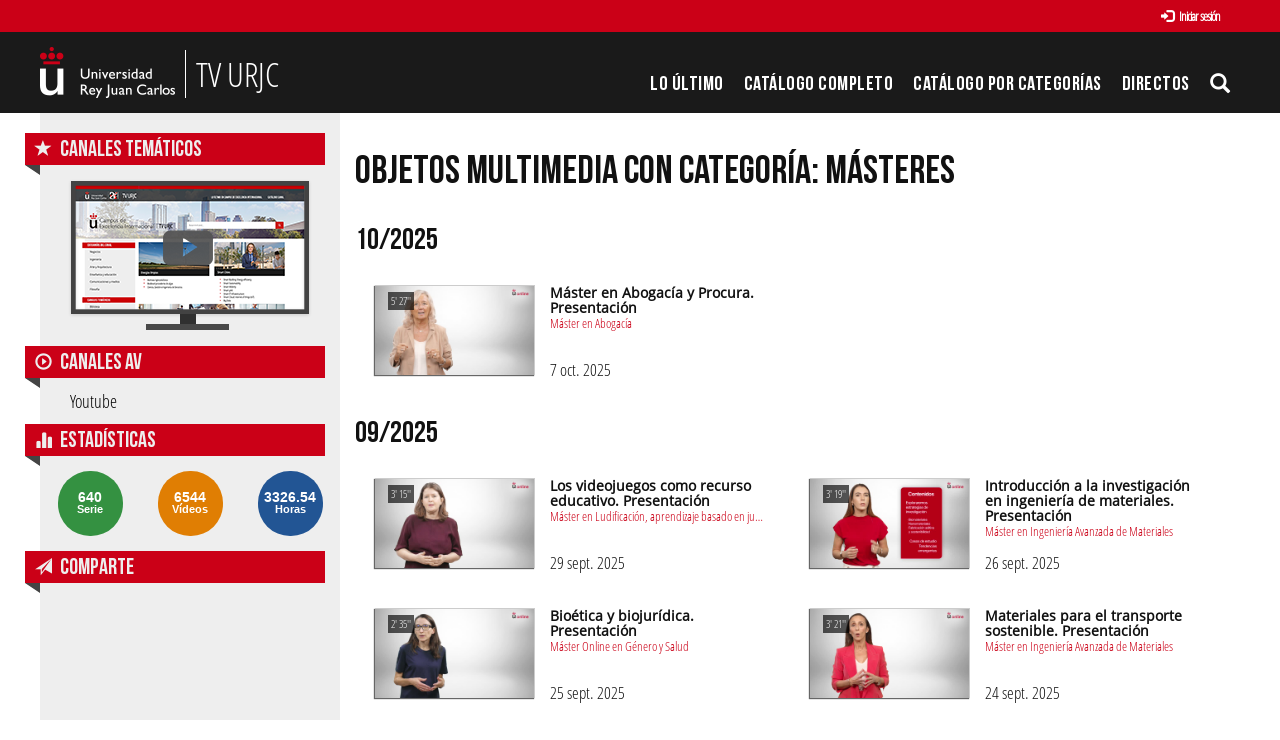

--- FILE ---
content_type: text/html; charset=UTF-8
request_url: https://tv.urjc.es/multimediaobjects/tag/U991202
body_size: 7415
content:
<!doctype html>
<html class="" lang="es">
<head>
            <meta name="viewport" content="initial-scale=1">
        <meta http-equiv="X-UA-Compatible" content="IE=edge,chrome=1">
        <!--[if lt IE 9]>
        <script src="http://html5shim.googlecode.com/svn/trunk/html5.js"></script>
        <![endif]-->
        <meta charset="UTF-8"/>
                    <meta name="robots" content="index, follow"/>
                <meta name="revisit-after" content="1 days"/>
        <meta name="language" content="es"/>
        <meta name="keywords" content="webtv, tv, University, URJC, pumukit"/>
        <title>TV URJC</title>

            <link href="/bundles/pumukitwebtv/css/bootstrap.min.css" type="text/css" rel="stylesheet" media="screen"/>
        <link href="/webtv/css/webtv.css" type="text/css" rel="stylesheet" media="screen"/>
            
            <script src="/bundles/pumukitwebtv/js/jquery.min.js" type="text/javascript"></script>
        <script src="/bundles/pumukitwebtv/js/bootstrap.min.js" type="text/javascript"></script>
    
        <link rel="icon" type="image/x-icon" href="/bundles/pumukiturjcwebtv/images/favicon.ico"/>
</head>
<body class="">
            <div class="container-fluid">
        <!--HEADER-->
        <div class="row header visible-lg">
            <div class="header" id="header-upperbar">
            <div class="header-content">
                <div class="row">
                    <div class="col-xs-12">
          <span class="pull-right">
            <div class="col-xs-12">
  
      <a href="https://tv.urjc.es/auth" type="button" class="login-button btn btn-xs btn-default" title="Log in">
      <span class="glyphicon glyphicon-log-in"></span> Iniciar sesión    </a>
  </div>

              </span>
                    </div>
                </div>
            </div>
        </div>
        <div class="header-content">
            <div class="row">
                <div class="col-xs-4 logo">
                    <a href="https://tv.urjc.es/" style="overflow: hidden" class="visible-lg">
                        <img src="/bundles/pumukiturjcwebtv/images/Logos/URJC-Logo.png" style="max-height:100%; float: left">
                        <span class="logo-title" style="float: left">TV URJC</span>
                    </a>
                </div>
                <div class="col-xs-8">
                    <div class="vertical-menu menu-block">
    <div class="clear"></div>
    <ul class="gf-menu gf-splitmenu l1 top">
        <li class="parent ">
            <a class="item" href="/latestuploads">
                Lo último
            </a>
        </li>
        <li class="parent ">
            <a class="item" href="/mediateca/alphabetically">
                Catálogo Completo            </a>
        </li>
        <li class="parent ">
            <a class="item" href="/categories">
                Catálogo por categorías            </a>
        </li>
                        <li id="urjc-menu-live-broadcasting" class="parent">
            <a class="item" href="/lives">
                Directos
            </a>
        </li>
        <li class="item173 parent">
                            <a href="#" class="item collapsed" data-toggle="collapse" data-target="#pumukit-navbar-collapse-3">
                                <span class="glyphicon glyphicon-search"></span>
                </a>
        </li>
    </ul>
</div>
<script type="text/javascript">
    var route = "/lives/is/broadcasting";
    var isLiveUrl = 0;
    var isLiveNextUrl = 0;

    if(isLiveUrl != 1) {
        function isBroadcasting() {
            $.ajax(route, {
                type: 'GET',
                success: function (response, textStatus, jqXHR) {
                    if (response['islivebroadcasting']) {
                        if (!isLiveUrl && (!$('#urjc-menu-live-broadcasting').hasClass('live-broadcasting') || !$('#urjc-navbar-toggle-1').hasClass('live-broadcasting') || !$('#urjc-mobile-live-link').hasClass('live-broadcasting'))) {
                            $('#urjc-menu-live-broadcasting').addClass('live-broadcasting');
                            $('#urjc-navbar-toggle-1').addClass('live-broadcasting');
                            $('#urjc-mobile-live-link').addClass('live-broadcasting');
                        } else if (isLiveUrl && !isLiveNextUrl) {
                            if (window.forcereloadonlive == true) {
                                window.location.reload()
                            }
                        }
                    } else if (!isLiveUrl && ($('#urjc-menu-live-broadcasting').hasClass('live-broadcasting') || $('#urjc-navbar-toggle-1').hasClass('live-broadcasting') || $('#urjc-mobile-live-link').hasClass('live-broadcasting'))) {
                        $('#urjc-menu-live-broadcasting').removeClass('live-broadcasting');
                        $('#urjc-navbar-toggle-1').removeClass('live-broadcasting');
                        $('#urjc-mobile-live-link').removeClass('live-broadcasting');
                    }
                }
            });
        }

        isBroadcasting();

        window.setInterval(function (e) {

            isBroadcasting();
        }, 60000);
    }
</script>
                </div>
            </div>
        </div>
        <div class="collapse" id="pumukit-navbar-collapse-3">
            <div class="container">
                
<div class="search-box">
    <form class="input-group stylish-input-group" method="get" action="/searchmultimediaobjects">
        <label for="search-box-base" class="sr-only">
            Buscar        </label>
        <input type="text" class="form-control" placeholder="Buscar..." name="search" id="search-box-base" />
        <span class="input-group-addon">
            <label for="submit-button-base" class="sr-only">Enviar</label>
            <button type="submit" id="submit-button-base" style="border:0;background:transparent;" title="Enviar">
                <span class="glyphicon glyphicon-search"></span>
            </button>
        </span>
    </form>
</div>
            </div>
        </div>
    </div>
<div class="row hidden-lg">
    <nav class="navbar navbar-default col-lg-3">
    <div class="navbar-header">
        <div class="row mobile_header">
        <span class="navbar-brand">
            <a href="https://tv.urjc.es/" style="overflow: hidden" class="hidden-lg">
    <img src="/bundles/pumukiturjcwebtv/images/Logos/URJC-Logo.png">
</a>
        </span>
            <div class="pull-right">                 <span class="pull-right hidden-xs" style="margin:15px 2px">
                <div class="col-xs-12">
  
      <a href="https://tv.urjc.es/auth" type="button" class="login-button btn btn-xs btn-default" title="Log in">
      <span class="glyphicon glyphicon-log-in"></span> Iniciar sesión    </a>
  </div>

                </span>
                <span class="hidden-xs">
            
            </span>
                                                <button type="button" class="navbar-toggle collapsed" data-toggle="collapse" data-target="#pumukit-navbar-collapse-1" id="urjc-navbar-toggle-1">
                    <span class="sr-only">TOGGLE NAVIGATION</span>
                    <span class="icon-bar"></span>
                    <span class="icon-bar"></span>
                    <span class="icon-bar"></span>
                </button>
                <button type="button" class="navbar-toggle collapsed" data-toggle="collapse" data-target="#pumukit-navbar-collapse-2">
                    <span class="sr-only">TOGGLE SEARCH</span>
                    <span class="glyphicon glyphicon-search"></span>
                </button>
            </div>
        </div>
        <div class="collapse navbar-collapse" id="pumukit-navbar-collapse-2">
            
<div class="search-box">
    <form class="input-group stylish-input-group" method="get" action="/searchmultimediaobjects">
        <label for="search-box-mobile" class="sr-only">
            Buscar        </label>
        <input type="text" class="form-control" placeholder="Buscar..." name="search" id="search-box-mobile" />
        <span class="input-group-addon">
            <label for="submit-button-mobile" class="sr-only">Enviar</label>
            <button type="submit" id="submit-button-mobile" style="border:0;background:transparent;" title="Enviar">
                <span class="glyphicon glyphicon-search"></span>
            </button>
        </span>
    </form>
</div>
        </div>
    </div>
    <div class="row">
        <div class="collapse navbar-collapse" id="pumukit-navbar-collapse-1">
            <div class="row widget slidebar">
    <ul class="nav navbar-nav">
        <!-- Announces -->
        <li>
            <a href="/latestuploads"
               class="element ">
                Lo último
            </a>
        </li>

        <!-- Mediateca -->
        <li>
            <a href="/mediateca/alphabetically" class="element ">
                Catálogo Completo            </a>
        </li>

        <!-- Videos by category -->
        <li>
            <a href="/categories" class="element ">
                Catálogo por categorías            </a>
        </li>

                <!-- Live Channels -->
        <li>
            <a id="urjc-mobile-live-link" href="/lives" class="element ">
                Directos
            </a>
        </li>

        <li class="dropdown">
            <a href="#" class="dropdown-toggle" data-toggle="dropdown" role="button" aria-haspopup="true" aria-expanded="false">
                Canales Temáticos                <span class="caret"></span>
            </a>
            <ul class="dropdown-menu">
                                <li style="text-align:center; padding: 10px 20px;">
                    <a href="/video/58065cf3d68b14c5068b4568" class="element">
                        <img src="/bundles/pumukiturjcwebtv/images/other/video-presentacion-canales-thumbnail.png"/>
                    </a>
                </li>
                                <li role="separator" class="divider"></li>
                <li>
                    <a class="element" href="https://www.youtube.com/user/universidadurjc" target="_blank">
                        Youtube                    </a>
                </li>
            </ul>
        </li>

    </ul>
    <ul class="nav navbar-nav visible-xs">
        <li>
            <div class="col-xs-12">
  
      <a href="https://tv.urjc.es/auth" type="button" class="login-button btn btn-xs btn-default" title="Log in">
      <span class="glyphicon glyphicon-log-in"></span> Iniciar sesión    </a>
  </div>

            </li>
    </ul>
</div>


        </div><!--END navbar-collapse-->
    </div>
</nav>
</div>
        <!--BREADCRUMBS-->
        <div class="row breadcrumbs_color">
            <div class="breadcrumbs_wrapper" role="navigation">
                <div class="col-md-12">
    <ol class="breadcrumb">
        <li>
            <a href="/" >
                TV URJC
            </a>
        </li>

                    <li>
                <a href="/multimediaobjects/tag/U991202" class="active">
                    Másteres
                </a>
            </li>
        
        
            </ol>
</div>

<script type="text/javascript">
    $(function () {
        var breadcrumbs_seriesa = $('#breadcrumbs_series_a');
        var breadcrumbs_mmobja = $('#breadcrumbs_mmobj_a');
        if (!breadcrumbs_mmobja.length && !breadcrumbs_seriesa.length) {
            return false;
        }
        var breadcrumbLiHeight = ($('.breadcrumb li').first().height()) + 8;
        var breadcrumbHeight = ($('.breadcrumb').height());
        var breadcrumbSeriesTitle = breadcrumbs_seriesa.height();
        var appendSeries, appendMultimediaObject = false;
        while (((breadcrumbSeriesTitle + 3) > breadcrumbLiHeight) || (breadcrumbHeight > breadcrumbLiHeight)) {
            if (breadcrumbs_seriesa.text().trim().length > 20) {
                breadcrumbs_seriesa.text(breadcrumbs_seriesa.text().substring(0, breadcrumbs_seriesa.text().trim().length - 1));
                appendSeries = true;
            } else {
                breadcrumbs_mmobja.text(breadcrumbs_mmobja.text().substring(0, breadcrumbs_mmobja.text().trim().length - 1));
                if(breadcrumbs_mmobja.text().trim().length < 20) {
                    break;
                }
                appendMultimediaObject = true;
            }
            breadcrumbSeriesTitle = $('.breadcrumb').height();
            breadcrumbHeight = ($('.breadcrumb').height());
        }
        if (appendMultimediaObject) breadcrumbs_mmobja.append("...");
        if (appendSeries) breadcrumbs_seriesa.append("...");
    });
</script>

            </div>
        </div>
        <div class="row pmk-content">
            <div class="wrapper-center">
                <!--LATERAL_MENU-->
                <div class="col-lg-3 visible-lg">
                    <div class="row widget slidebar">
    <ul>
        <!-- Channels -->
        <li class="menu-title">
            <h2>
                <span class="glyphicon glyphicon-star" style="font-size: 17px" aria-hidden="true"></span>
                Canales Temáticos            </h2>
        </li>

                                <li style="text-align:center; padding: 10px 20px;">
              <a href="/video/58065cf3d68b14c5068b4568">
                <img src="/bundles/pumukiturjcwebtv/images/other/video-presentacion-canales-thumbnail.png" />
              </a>
            </li>
        
        
    </ul>

    <ul>
        <li class="menu-title">
            <h2>
                <span class="glyphicon glyphicon-play-circle" style="font-size: 17px" aria-hidden="true"></span>
                Canales AV            </h2>
        </li>
        <!-- Youtube -->
        <li>
            <a class="element" href="https://www.youtube.com/user/universidadurjc" target="_blank">
                Youtube            </a>
        </li>

        <!-- Statistics -->
        <li class="menu-title">
            <h2>
                <span class="glyphicon glyphicon-stats" style="font-size: 17px" aria-hidden="true"></span>
                Estadísticas            </h2>
        </li>

        <div class="widget_Slidebar" id="total">

    <div class="" style="padding: 15px 15px">
        <div class="row">
            <div class="col-xs-4">
                <div class="stats-circle center-block" style="background-color: #349141">
                    <div>
                        640
                    </div>
                    <div class="stats-label">Serie</div>
                </div>
            </div>
            <div class="col-xs-4">
                <div class="stats-circle center-block" style="background-color: #E07E03">
                    <div>
                        6544
                    </div>
                    <div class="stats-label">Vídeos</div>
                </div>
            </div>
            <div class="col-xs-4">
                <div class="stats-circle center-block" style="background-color: #225594">
                    <div>
                        3326.54
                    </div>
                    <div class="stats-label">Horas</div>
                </div>
            </div>
        </div>
    </div>
</div>


        <!-- Share -->
        <li class="menu-title">
            <h2>
                <span class="glyphicon glyphicon-send" style="font-size: 17px" aria-hidden="true"></span>
                Comparte            </h2>
        </li>

        <!-- Go to www.addthis.com/dashboard to customize your tools -->
<!-- Go to www.addthis.com/dashboard to customize your tools -->
<div style="text-align:center;">
    <div class="addthis_sharing_toolbox">&nbsp;</div>
</div>
    </ul>
</div>

                    <div class="clearfix"></div>
                </div>
                <!--MAIN BODY-->
                <div class="main-content-wrapper">
                    <div class="main-content col-lg-9">
                                                        <div class="row">
        <div class="col-xs-12">
            <br>
            <div class="row">
                <div class="col-xs-12">
                    <h1 class="title-for-crumbs">Objetos multimedia con categoría: Másteres</h1>
                </div>
            </div>
            <div class="list-by-tag">
                                                                            <div class="name row">
                <div class="col-xs-12">
                    <h2>10/2025</h2>
                </div>
            </div>
        
                    <!--Multimedia object-->
<div class="col-md-6">
    <a href="/video/68e4e97b8388990f71361c0e">
        <div class="pumukit_mmobj">
            <div class="thumbnail">
                <span class="video-duration">5&#039; 27&#039;&#039;</span>
                <img alt="serial_pic" class="serial thumbnailimg" src="https://tv.urjc.es/uploads/pic/series/585babf7d68b141a6e8b4570/video/68e4e97b8388990f71361c0e/251007122116.jpg"/>
                <div class="thumbnailholder"></div>
            </div>
            <div class="info-wrapper">
                <div class="info">
                    <div class="title" title="Máster en Abogacía y Procura. Presentación  

 Presentación del máster a cargo de la directora.  

Unidad de Producción de Contenidos Académicos (UPCA)
aulavirtual.urjc.es
cied.urjc.es
@URJConline
">
                        <span class="mmobj_thumbnail_title">Máster en Abogacía y Procura. Presentación </span>
                    </div>
                    <div class="subtitle">
                                                    <abbr title="Máster en Abogacía">Máster en Abogacía</abbr>
                                            </div>
                    <div class="date mmobj">
                                                    7 oct. 2025
                                            </div>
                </div>
            </div>
        </div>
    </a>
</div>
        
                                                                        <div class="name row">
                <div class="col-xs-12">
                    <h2>09/2025</h2>
                </div>
            </div>
        
                    <!--Multimedia object-->
<div class="col-md-6">
    <a href="/video/68da6a608388993a62605f55">
        <div class="pumukit_mmobj">
            <div class="thumbnail">
                <span class="video-duration">3&#039; 15&#039;&#039;</span>
                <img alt="serial_pic" class="serial thumbnailimg" src="https://tv.urjc.es/uploads/pic/series/630f04dcc367752c5d5d35dc/video/68da6a608388993a62605f55/250929131607.jpg"/>
                <div class="thumbnailholder"></div>
            </div>
            <div class="info-wrapper">
                <div class="info">
                    <div class="title" title="Los videojuegos como recurso educativo. Presentación  

 Presentación de la asignatura a cargo de la profesora responsable.

Unidad de Producción de Contenidos Académicos (UPCA)
aulavirtual.urjc.es
cied.urjc.es
@URJConline">
                        <span class="mmobj_thumbnail_title">Los videojuegos como recurso educativo. Presentación </span>
                    </div>
                    <div class="subtitle">
                                                    <abbr title="Máster en Ludificación, aprendizaje basado en juegos y juegos serios: docencia y formación continua">Máster en Ludificación, aprendizaje basado en juegos y juegos serios: docencia y formación continua</abbr>
                                            </div>
                    <div class="date mmobj">
                                                    29 sept. 2025
                                            </div>
                </div>
            </div>
        </div>
    </a>
</div>
        
                                                
                    <!--Multimedia object-->
<div class="col-md-6">
    <a href="/video/68d6391283889979f62711b9">
        <div class="pumukit_mmobj">
            <div class="thumbnail">
                <span class="video-duration">3&#039; 19&#039;&#039;</span>
                <img alt="serial_pic" class="serial thumbnailimg" src="https://tv.urjc.es/uploads/pic/series/68b979c2b0e0d0fd213e07d2/video/68d6391283889979f62711b9/25092685624.jpg"/>
                <div class="thumbnailholder"></div>
            </div>
            <div class="info-wrapper">
                <div class="info">
                    <div class="title" title="Introducción a la investigación en ingeniería de materiales. Presentación 

 Presentación de la asignatura a cargo de la profesora responsable.

Unidad de Producción de Contenidos Académicos (UPCA)
aulavirtual.urjc.es
cied.urjc.es
@URJConline">
                        <span class="mmobj_thumbnail_title">Introducción a la investigación en ingeniería de materiales. Presentación</span>
                    </div>
                    <div class="subtitle">
                                                    <abbr title="Máster en Ingeniería Avanzada de Materiales">Máster en Ingeniería Avanzada de Materiales</abbr>
                                            </div>
                    <div class="date mmobj">
                                                    26 sept. 2025
                                            </div>
                </div>
            </div>
        </div>
    </a>
</div>
        
                                                
                    <!--Multimedia object-->
<div class="col-md-6">
    <a href="/video/68d52d9c838899356d7863ff">
        <div class="pumukit_mmobj">
            <div class="thumbnail">
                <span class="video-duration">2&#039; 35&#039;&#039;</span>
                <img alt="serial_pic" class="serial thumbnailimg" src="https://tv.urjc.es/uploads/pic/series/580f3c41d68b14a7428b456d/video/68d52d9c838899356d7863ff/250925135903.jpg"/>
                <div class="thumbnailholder"></div>
            </div>
            <div class="info-wrapper">
                <div class="info">
                    <div class="title" title="Bioética y biojurídica. Presentación 

 Presentación a cargo de la profesora responsable.
 
Unidad de Producción de Contenidos Académicos (UPCA)
aulavirtual.urjc.es
online.urjc.es
@URJConline
">
                        <span class="mmobj_thumbnail_title">Bioética y biojurídica. Presentación</span>
                    </div>
                    <div class="subtitle">
                                                    <abbr title="Máster Online en Género y Salud">Máster Online en Género y Salud</abbr>
                                            </div>
                    <div class="date mmobj">
                                                    25 sept. 2025
                                            </div>
                </div>
            </div>
        </div>
    </a>
</div>
        
                                                
                    <!--Multimedia object-->
<div class="col-md-6">
    <a href="/video/68d3cf0cb0e0d080a50d5164">
        <div class="pumukit_mmobj">
            <div class="thumbnail">
                <span class="video-duration">3&#039; 21&#039;&#039;</span>
                <img alt="serial_pic" class="serial thumbnailimg" src="https://tv.urjc.es/uploads/pic/series/68b979c2b0e0d0fd213e07d2/video/68d3cf0cb0e0d080a50d5164/250924132616.jpg"/>
                <div class="thumbnailholder"></div>
            </div>
            <div class="info-wrapper">
                <div class="info">
                    <div class="title" title="Materiales para el transporte sostenible. Presentación  

 Presentación de la asignatura a cargo de los profesores responsables.

Unidad de Producción de Contenidos Académicos (UPCA)
aulavirtual.urjc.es
cied.urjc.es
@URJConline">
                        <span class="mmobj_thumbnail_title">Materiales para el transporte sostenible. Presentación </span>
                    </div>
                    <div class="subtitle">
                                                    <abbr title="Máster en Ingeniería Avanzada de Materiales">Máster en Ingeniería Avanzada de Materiales</abbr>
                                            </div>
                    <div class="date mmobj">
                                                    24 sept. 2025
                                            </div>
                </div>
            </div>
        </div>
    </a>
</div>
        
                                                
                    <!--Multimedia object-->
<div class="col-md-6">
    <a href="/video/68d39fefb0e0d060f33a8afd">
        <div class="pumukit_mmobj">
            <div class="thumbnail">
                <span class="video-duration">3&#039; 43&#039;&#039;</span>
                <img alt="serial_pic" class="serial thumbnailimg" src="https://tv.urjc.es/uploads/pic/series/68b979c2b0e0d0fd213e07d2/video/68d39fefb0e0d060f33a8afd/25092493826.jpg"/>
                <div class="thumbnailholder"></div>
            </div>
            <div class="info-wrapper">
                <div class="info">
                    <div class="title" title="Ciclo de vida de materiales y procesos. Presentación  

 Presentación de la asignatura a cargo de los profesores responsables.

Unidad de Producción de Contenidos Académicos (UPCA)
aulavirtual.urjc.es
cied.urjc.es
@URJConline">
                        <span class="mmobj_thumbnail_title">Ciclo de vida de materiales y procesos. Presentación </span>
                    </div>
                    <div class="subtitle">
                                                    <abbr title="Máster en Ingeniería Avanzada de Materiales">Máster en Ingeniería Avanzada de Materiales</abbr>
                                            </div>
                    <div class="date mmobj">
                                                    24 sept. 2025
                                            </div>
                </div>
            </div>
        </div>
    </a>
</div>
        
                                                
                    <!--Multimedia object-->
<div class="col-md-6">
    <a href="/video/68d15b4db0e0d0a849709205">
        <div class="pumukit_mmobj">
            <div class="thumbnail">
                <span class="video-duration">4&#039; 40&#039;&#039;</span>
                <img alt="serial_pic" class="serial thumbnailimg" src="https://tv.urjc.es/uploads/pic/series/68b979c2b0e0d0fd213e07d2/video/68d15b4db0e0d0a849709205/250922162323.jpg"/>
                <div class="thumbnailholder"></div>
            </div>
            <div class="info-wrapper">
                <div class="info">
                    <div class="title" title="Tecnologías 3D en salud. Presentación  

 Presentación de la asignatura a cargo de las profesoras responsables.

Unidad de Producción de Contenidos Académicos (UPCA)
aulavirtual.urjc.es
cied.urjc.es
@URJConline">
                        <span class="mmobj_thumbnail_title">Tecnologías 3D en salud. Presentación </span>
                    </div>
                    <div class="subtitle">
                                                    <abbr title="Máster en Ingeniería Avanzada de Materiales">Máster en Ingeniería Avanzada de Materiales</abbr>
                                            </div>
                    <div class="date mmobj">
                                                    22 sept. 2025
                                            </div>
                </div>
            </div>
        </div>
    </a>
</div>
        
                                                
                    <!--Multimedia object-->
<div class="col-md-6">
    <a href="/video/68d11f03b0e0d083454a9162">
        <div class="pumukit_mmobj">
            <div class="thumbnail">
                <span class="video-duration">3&#039; 15&#039;&#039;</span>
                <img alt="serial_pic" class="serial thumbnailimg" src="https://tv.urjc.es/uploads/pic/series/60ffb502d3b334101705049c/video/68d11f03b0e0d083454a9162/250922120402.jpg"/>
                <div class="thumbnailholder"></div>
            </div>
            <div class="info-wrapper">
                <div class="info">
                    <div class="title" title="Diseño universal para el aprendizaje y neurociencia educativa. Presentación  

 Presentación de la asignatura a cargo del profesor responsable.

Unidad de Producción de Contenidos Académicos (UPCA)
aulavirtual.urjc.es
cied.urjc.es
@URJConline
">
                        <span class="mmobj_thumbnail_title">Diseño universal para el aprendizaje y neurociencia educativa. Presentación </span>
                    </div>
                    <div class="subtitle">
                                                    <abbr title="Máster en Educación Inclusiva y Diseño Universal para el Aprendizaje">Máster en Educación Inclusiva y Diseño Universal para el Aprendizaje</abbr>
                                            </div>
                    <div class="date mmobj">
                                                    22 sept. 2025
                                            </div>
                </div>
            </div>
        </div>
    </a>
</div>
        
                                                
                    <!--Multimedia object-->
<div class="col-md-6">
    <a href="/video/68cd18a4b0e0d0e6116f163e">
        <div class="pumukit_mmobj">
            <div class="thumbnail">
                <span class="video-duration">5&#039; 38&#039;&#039;</span>
                <img alt="serial_pic" class="serial thumbnailimg" src="https://tv.urjc.es/uploads/pic/series/68b979c2b0e0d0fd213e07d2/video/68cd18a4b0e0d0e6116f163e/250919104740.jpg"/>
                <div class="thumbnailholder"></div>
            </div>
            <div class="info-wrapper">
                <div class="info">
                    <div class="title" title="Fundamentos de nanomateriales. Presentación 

 Presentación de la asignatura a cargo del profesor responsable.

Unidad de Producción de Contenidos Académicos (UPCA)
aulavirtual.urjc.es
cied.urjc.es
@URJConline">
                        <span class="mmobj_thumbnail_title">Fundamentos de nanomateriales. Presentación</span>
                    </div>
                    <div class="subtitle">
                                                    <abbr title="Máster en Ingeniería Avanzada de Materiales">Máster en Ingeniería Avanzada de Materiales</abbr>
                                            </div>
                    <div class="date mmobj">
                                                    19 sept. 2025
                                            </div>
                </div>
            </div>
        </div>
    </a>
</div>
        
                                                
                    <!--Multimedia object-->
<div class="col-md-6">
    <a href="/video/68cc0826b0e0d0ac7a526414">
        <div class="pumukit_mmobj">
            <div class="thumbnail">
                <span class="video-duration">3&#039; 50&#039;&#039;</span>
                <img alt="serial_pic" class="serial thumbnailimg" src="https://tv.urjc.es/uploads/pic/series/68b979c2b0e0d0fd213e07d2/video/68cc0826b0e0d0ac7a526414/250918152457.jpg"/>
                <div class="thumbnailholder"></div>
            </div>
            <div class="info-wrapper">
                <div class="info">
                    <div class="title" title="Ensayo y caracterización de materiales. Presentación  

 Presentación de la asignatura a cargo del profesor responsable.

Unidad de Producción de Contenidos Académicos (UPCA)
aulavirtual.urjc.es
cied.urjc.es
@URJConline">
                        <span class="mmobj_thumbnail_title">Ensayo y caracterización de materiales. Presentación </span>
                    </div>
                    <div class="subtitle">
                                                    <abbr title="Máster en Ingeniería Avanzada de Materiales">Máster en Ingeniería Avanzada de Materiales</abbr>
                                            </div>
                    <div class="date mmobj">
                                                    18 sept. 2025
                                            </div>
                </div>
            </div>
        </div>
    </a>
</div>
        
                                                
                    <!--Multimedia object-->
<div class="col-md-6">
    <a href="/video/68caa19eb0e0d03e7627adc4">
        <div class="pumukit_mmobj">
            <div class="thumbnail">
                <span class="video-duration">3&#039; 23&#039;&#039;</span>
                <img alt="serial_pic" class="serial thumbnailimg" src="https://tv.urjc.es/uploads/pic/series/68b979c2b0e0d0fd213e07d2/video/68caa19eb0e0d03e7627adc4/250917135715.jpg"/>
                <div class="thumbnailholder"></div>
            </div>
            <div class="info-wrapper">
                <div class="info">
                    <div class="title" title="Materiales para una energía sostenible. Presentación  ">
                        <span class="mmobj_thumbnail_title">Materiales para una energía sostenible. Presentación</span>
                    </div>
                    <div class="subtitle">
                                                    <abbr title="Máster en Ingeniería Avanzada de Materiales">Máster en Ingeniería Avanzada de Materiales</abbr>
                                            </div>
                    <div class="date mmobj">
                                                    17 sept. 2025
                                            </div>
                </div>
            </div>
        </div>
    </a>
</div>
        
                                                
                    <!--Multimedia object-->
<div class="col-md-6">
    <a href="/video/68ca9c90b0e0d03be8023a42">
        <div class="pumukit_mmobj">
            <div class="thumbnail">
                <span class="video-duration">4&#039; 30&#039;&#039;</span>
                <img alt="serial_pic" class="serial thumbnailimg" src="https://tv.urjc.es/uploads/pic/series/630f04dcc367752c5d5d35dc/video/68ca9c90b0e0d03be8023a42/250917133339.jpg"/>
                <div class="thumbnailholder"></div>
            </div>
            <div class="info-wrapper">
                <div class="info">
                    <div class="title" title="Introducción a la didáctica. Presentación  

 Presentación de la asignatura a cargo de la profesora responsable.

Unidad de Producción de Contenidos Académicos (UPCA)
aulavirtual.urjc.es
cied.urjc.es
@URJConline">
                        <span class="mmobj_thumbnail_title">Introducción a la didáctica. Presentación </span>
                    </div>
                    <div class="subtitle">
                                                    <abbr title="Máster en Ludificación, aprendizaje basado en juegos y juegos serios: docencia y formación continua">Máster en Ludificación, aprendizaje basado en juegos y juegos serios: docencia y formación continua</abbr>
                                            </div>
                    <div class="date mmobj">
                                                    17 sept. 2025
                                            </div>
                </div>
            </div>
        </div>
    </a>
</div>
        
                                                
                    <!--Multimedia object-->
<div class="col-md-6">
    <a href="/video/68c97e19b0e0d0ea1d6d4332">
        <div class="pumukit_mmobj">
            <div class="thumbnail">
                <span class="video-duration">3&#039; 19&#039;&#039;</span>
                <img alt="serial_pic" class="serial thumbnailimg" src="https://tv.urjc.es/uploads/pic/series/68b979c2b0e0d0fd213e07d2/video/68c97e19b0e0d0ea1d6d4332/250916172956.jpg"/>
                <div class="thumbnailholder"></div>
            </div>
            <div class="info-wrapper">
                <div class="info">
                    <div class="title" title="Fabricación 3D. Presentación  

 Presentación de la asignatura a cargo de la profesora responsable.

Unidad de Producción de Contenidos Académicos (UPCA)
aulavirtual.urjc.es
cied.urjc.es
@URJConline">
                        <span class="mmobj_thumbnail_title">Fabricación 3D. Presentación </span>
                    </div>
                    <div class="subtitle">
                                                    <abbr title="Máster en Ingeniería Avanzada de Materiales">Máster en Ingeniería Avanzada de Materiales</abbr>
                                            </div>
                    <div class="date mmobj">
                                                    16 sept. 2025
                                            </div>
                </div>
            </div>
        </div>
    </a>
</div>
        
                                                
                    <!--Multimedia object-->
<div class="col-md-6">
    <a href="/video/68c97a67b0e0d0e789686ce7">
        <div class="pumukit_mmobj">
            <div class="thumbnail">
                <span class="video-duration">3&#039; 21&#039;&#039;</span>
                <img alt="serial_pic" class="serial thumbnailimg" src="https://tv.urjc.es/uploads/pic/series/60ffb502d3b334101705049c/video/68c97a67b0e0d0e789686ce7/250916171527.jpg"/>
                <div class="thumbnailholder"></div>
            </div>
            <div class="info-wrapper">
                <div class="info">
                    <div class="title" title="Diversidad en el aula: identificación y desarrollo autónomo. Presentación 

 Presentación de la asignatura a cargo del profesor responsable.

Unidad de Producción de Contenidos Académicos (UPCA)
aulavirtual.urjc.es
cied.urjc.es
@URJConline
">
                        <span class="mmobj_thumbnail_title">Diversidad en el aula: identificación y desarrollo autónomo. Presentación</span>
                    </div>
                    <div class="subtitle">
                                                    <abbr title="Máster en Educación Inclusiva y Diseño Universal para el Aprendizaje">Máster en Educación Inclusiva y Diseño Universal para el Aprendizaje</abbr>
                                            </div>
                    <div class="date mmobj">
                                                    16 sept. 2025
                                            </div>
                </div>
            </div>
        </div>
    </a>
</div>
        
                                                
                    <!--Multimedia object-->
<div class="col-md-6">
    <a href="/video/68c944a3b0e0d0cea96298f2">
        <div class="pumukit_mmobj">
            <div class="thumbnail">
                <span class="video-duration">3&#039; 27&#039;&#039;</span>
                <img alt="serial_pic" class="serial thumbnailimg" src="https://tv.urjc.es/uploads/pic/series/68b979c2b0e0d0fd213e07d2/video/68c944a3b0e0d0cea96298f2/250916132451.jpg"/>
                <div class="thumbnailholder"></div>
            </div>
            <div class="info-wrapper">
                <div class="info">
                    <div class="title" title="Modelización y simulación en ingeniería de materiales. Presentación  

 Presentación de la asignatura a cargo de los profesores responsables.

Unidad de Producción de Contenidos Académicos (UPCA)
aulavirtual.urjc.es
cied.urjc.es
@URJConline">
                        <span class="mmobj_thumbnail_title">Modelización y simulación en ingeniería de materiales. Presentación </span>
                    </div>
                    <div class="subtitle">
                                                    <abbr title="Máster en Ingeniería Avanzada de Materiales">Máster en Ingeniería Avanzada de Materiales</abbr>
                                            </div>
                    <div class="date mmobj">
                                                    16 sept. 2025
                                            </div>
                </div>
            </div>
        </div>
    </a>
</div>
        
                                                
                    <!--Multimedia object-->
<div class="col-md-6">
    <a href="/video/68c92f0bb0e0d0c188217685">
        <div class="pumukit_mmobj">
            <div class="thumbnail">
                <span class="video-duration">2&#039; 54&#039;&#039;</span>
                <img alt="serial_pic" class="serial thumbnailimg" src="https://tv.urjc.es/uploads/pic/series/60ffb502d3b334101705049c/video/68c92f0bb0e0d0c188217685/250916113422.jpg"/>
                <div class="thumbnailholder"></div>
            </div>
            <div class="info-wrapper">
                <div class="info">
                    <div class="title" title="Parámetros de inclusión en los centros educativos: acciones, cultura y políticas de inclusión. Presentación 

 Presentación de la asignatura a cargo de la profesora responsable.

Unidad de Producción de Contenidos Académicos (UPCA)
aulavirtual.urjc.es
cied.urjc.es
@URJConline
">
                        <span class="mmobj_thumbnail_title">Parámetros de inclusión en los centros educativos: acciones, cultura y políticas de inclusión. Presentación</span>
                    </div>
                    <div class="subtitle">
                                                    <abbr title="Máster en Educación Inclusiva y Diseño Universal para el Aprendizaje">Máster en Educación Inclusiva y Diseño Universal para el Aprendizaje</abbr>
                                            </div>
                    <div class="date mmobj">
                                                    16 sept. 2025
                                            </div>
                </div>
            </div>
        </div>
    </a>
</div>
        
                                                
                    <!--Multimedia object-->
<div class="col-md-6">
    <a href="/video/68c92e9db0e0d0c1c74e6fe2">
        <div class="pumukit_mmobj">
            <div class="thumbnail">
                <span class="video-duration">3&#039; 19&#039;&#039;</span>
                <img alt="serial_pic" class="serial thumbnailimg" src="https://tv.urjc.es/uploads/pic/series/580f3c41d68b14a7428b456d/video/68c92e9db0e0d0c1c74e6fe2/250916113218.jpg"/>
                <div class="thumbnailholder"></div>
            </div>
            <div class="info-wrapper">
                <div class="info">
                    <div class="title" title="Género y desigualdad social. Presentación  

 Presentación de la asignatura a cargo de la profesora responsable.

Unidad de Producción de Contenidos Académicos (UPCA)
aulavirtual.urjc.es
cied.urjc.es
@URJConline">
                        <span class="mmobj_thumbnail_title">Género y desigualdad social. Presentación </span>
                    </div>
                    <div class="subtitle">
                                                    <abbr title="Máster Online en Género y Salud">Máster Online en Género y Salud</abbr>
                                            </div>
                    <div class="date mmobj">
                                                    16 sept. 2025
                                            </div>
                </div>
            </div>
        </div>
    </a>
</div>
        
                                                
                    <!--Multimedia object-->
<div class="col-md-6">
    <a href="/video/68c7fd31b0e0d071f33e6a35">
        <div class="pumukit_mmobj">
            <div class="thumbnail">
                <span class="video-duration">4&#039; 44&#039;&#039;</span>
                <img alt="serial_pic" class="serial thumbnailimg" src="https://tv.urjc.es/uploads/pic/series/585babf7d68b141a6e8b4570/video/68c7fd31b0e0d071f33e6a35/250915134914.jpg"/>
                <div class="thumbnailholder"></div>
            </div>
            <div class="info-wrapper">
                <div class="info">
                    <div class="title" title="Asesoramiento y litigación civil y mercantil. Presentación  

 Presentación de la asignatura a cargo de la profesora responsable.

Unidad de Producción de Contenidos Académicos (UPCA)
aulavirtual.urjc.es
cied.urjc.es
@URJConline
">
                        <span class="mmobj_thumbnail_title">Asesoramiento y litigación civil y mercantil. Presentación </span>
                    </div>
                    <div class="subtitle">
                                                    <abbr title="Máster en Abogacía">Máster en Abogacía</abbr>
                                            </div>
                    <div class="date mmobj">
                                                    15 sept. 2025
                                            </div>
                </div>
            </div>
        </div>
    </a>
</div>
        
                                                
                    <!--Multimedia object-->
<div class="col-md-6">
    <a href="/video/68c190f7b0e0d0890b6c3c94">
        <div class="pumukit_mmobj">
            <div class="thumbnail">
                <span class="video-duration">3&#039; 08&#039;&#039;</span>
                <img alt="serial_pic" class="serial thumbnailimg" src="https://tv.urjc.es/uploads/pic/series/68b979c2b0e0d0fd213e07d2/video/68c190f7b0e0d0890b6c3c94/250916174201.jpg"/>
                <div class="thumbnailholder"></div>
            </div>
            <div class="info-wrapper">
                <div class="info">
                    <div class="title" title="Materiales para la salud: biomateriales. Presentación  

 Presentación de la asignatura a cargo de los profesores responsables.

Unidad de Producción de Contenidos Académicos (UPCA)
aulavirtual.urjc.es
cied.urjc.es
@URJConline">
                        <span class="mmobj_thumbnail_title">Materiales para la salud: biomateriales. Presentación </span>
                    </div>
                    <div class="subtitle">
                                                    <abbr title="Máster en Ingeniería Avanzada de Materiales">Máster en Ingeniería Avanzada de Materiales</abbr>
                                            </div>
                    <div class="date mmobj">
                                                    10 sept. 2025
                                            </div>
                </div>
            </div>
        </div>
    </a>
</div>
        
                                                
                    <!--Multimedia object-->
<div class="col-md-6">
    <a href="/video/68b98265b0e0d0fe0443d532">
        <div class="pumukit_mmobj">
            <div class="thumbnail">
                <span class="video-duration">3&#039; 30&#039;&#039;</span>
                <img alt="serial_pic" class="serial thumbnailimg" src="https://tv.urjc.es/uploads/pic/series/68b979c2b0e0d0fd213e07d2/video/68b98265b0e0d0fe0443d532/250904141718.jpg"/>
                <div class="thumbnailholder"></div>
            </div>
            <div class="info-wrapper">
                <div class="info">
                    <div class="title" title="Fabricación aditiva avanzada. Presentación 

 Presentación de la asignatura a cargo del profesor responsable.

Unidad de Producción de Contenidos Académicos (UPCA)
aulavirtual.urjc.es
cied.urjc.es
@URJConline">
                        <span class="mmobj_thumbnail_title">Fabricación aditiva avanzada. Presentación</span>
                    </div>
                    <div class="subtitle">
                                                    <abbr title="Máster en Ingeniería Avanzada de Materiales">Máster en Ingeniería Avanzada de Materiales</abbr>
                                            </div>
                    <div class="date mmobj">
                                                    4 sept. 2025
                                            </div>
                </div>
            </div>
        </div>
    </a>
</div>
        
                                                                        <div class="name row">
                <div class="col-xs-12">
                    <h2>08/2025</h2>
                </div>
            </div>
        
                    <!--Multimedia object-->
<div class="col-md-6">
    <a href="/video/68b184fbb0e0d09c976d7972">
        <div class="pumukit_mmobj">
            <div class="thumbnail">
                <span class="video-duration">4&#039; 21&#039;&#039;</span>
                <img alt="serial_pic" class="serial thumbnailimg" src="https://tv.urjc.es/uploads/pic/series/5bced026d68b14f3198b4595/video/68b184fbb0e0d09c976d7972/250924133223.jpg"/>
                <div class="thumbnailholder"></div>
            </div>
            <div class="info-wrapper">
                <div class="info">
                    <div class="title" title="La carta de Derechos Fundamentales en la Unión Europea. Presentación 

 Presentación de la asignatura a cargo de la profesora responsable.

Unidad de Producción de Contenidos Académicos (UPCA)
www.aulavirtual.urjc.es
www.online.urjc.es
@URJConline">
                        <span class="mmobj_thumbnail_title">La carta de Derechos Fundamentales en la Unión Europea. Presentación</span>
                    </div>
                    <div class="subtitle">
                                                    <abbr title="Máster en Unión Europea y China">Máster en Unión Europea y China</abbr>
                                            </div>
                    <div class="date mmobj">
                                                    29 ago. 2025
                                            </div>
                </div>
            </div>
        </div>
    </a>
</div>
        
                                                
                    <!--Multimedia object-->
<div class="col-md-6">
    <a href="/video/68aeef65b0e0d08f924ba430">
        <div class="pumukit_mmobj">
            <div class="thumbnail">
                <span class="video-duration">2&#039; 46&#039;&#039;</span>
                <img alt="serial_pic" class="serial thumbnailimg" src="https://tv.urjc.es/uploads/pic/series/630f04dcc367752c5d5d35dc/video/68aeef65b0e0d08f924ba430/250827134335.jpg"/>
                <div class="thumbnailholder"></div>
            </div>
            <div class="info-wrapper">
                <div class="info">
                    <div class="title" title="Historia de los juegos. Presentación 

 Presentación de la asignatura a cargo de la profesora responsable.

Unidad de Producción de Contenidos Académicos (UPCA)
aulavirtual.urjc.es
cied.urjc.es
@URJConline">
                        <span class="mmobj_thumbnail_title">Historia de los juegos. Presentación</span>
                    </div>
                    <div class="subtitle">
                                                    <abbr title="Máster en Ludificación, aprendizaje basado en juegos y juegos serios: docencia y formación continua">Máster en Ludificación, aprendizaje basado en juegos y juegos serios: docencia y formación continua</abbr>
                                            </div>
                    <div class="date mmobj">
                                                    27 ago. 2025
                                            </div>
                </div>
            </div>
        </div>
    </a>
</div>
        
                                                
                    <!--Multimedia object-->
<div class="col-md-6">
    <a href="/video/68aeb91db0e0d08e585fb0a4">
        <div class="pumukit_mmobj">
            <div class="thumbnail">
                <span class="video-duration">2&#039; 56&#039;&#039;</span>
                <img alt="serial_pic" class="serial thumbnailimg" src="https://tv.urjc.es/uploads/pic/series/60ffb502d3b334101705049c/video/68aeb91db0e0d08e585fb0a4/25082795159.jpg"/>
                <div class="thumbnailholder"></div>
            </div>
            <div class="info-wrapper">
                <div class="info">
                    <div class="title" title="Educación inclusiva: principios y modelos del ODS4. Presentación 

 Presentación de la asignatura a cargo del profesor responsable.

Unidad de Producción de Contenidos Académicos (UPCA)
aulavirtual.urjc.es
cied.urjc.es
@URJConline
">
                        <span class="mmobj_thumbnail_title">Educación inclusiva: principios y modelos del ODS4. Presentación</span>
                    </div>
                    <div class="subtitle">
                                                    <abbr title="Máster en Educación Inclusiva y Diseño Universal para el Aprendizaje">Máster en Educación Inclusiva y Diseño Universal para el Aprendizaje</abbr>
                                            </div>
                    <div class="date mmobj">
                                                    27 ago. 2025
                                            </div>
                </div>
            </div>
        </div>
    </a>
</div>
        
                                                
                    <!--Multimedia object-->
<div class="col-md-6">
    <a href="/video/688c7b27b0e0d035727584c8">
        <div class="pumukit_mmobj">
            <div class="thumbnail">
                <span class="video-duration">2&#039; 43&#039;&#039;</span>
                <img alt="serial_pic" class="serial thumbnailimg" src="https://tv.urjc.es/uploads/pic/series/5bced026d68b14f3198b4595/video/688c7b27b0e0d035727584c8/250801103036.jpg"/>
                <div class="thumbnailholder"></div>
            </div>
            <div class="info-wrapper">
                <div class="info">
                    <div class="title" title="El proceso de integración en Europa: fundamentos jurídicos e instituciones. Presentación 

 Presentación de la asignatura a cargo del profesor responsable.

Unidad de Producción de Contenidos Académicos (UPCA)
www.aulavirtual.urjc.es
www.online.urjc.es
@URJConline">
                        <span class="mmobj_thumbnail_title">El proceso de integración en Europa: fundamentos jurídicos e instituciones. Presentación</span>
                    </div>
                    <div class="subtitle">
                                                    <abbr title="Máster en Unión Europea y China">Máster en Unión Europea y China</abbr>
                                            </div>
                    <div class="date mmobj">
                                                    1 ago. 2025
                                            </div>
                </div>
            </div>
        </div>
    </a>
</div>
        
                                                                        <div class="name row">
                <div class="col-xs-12">
                    <h2>07/2025</h2>
                </div>
            </div>
        
                    <!--Multimedia object-->
<div class="col-md-6">
    <a href="/video/6880c306b0e0d0092a0f4ac4">
        <div class="pumukit_mmobj">
            <div class="thumbnail">
                <span class="video-duration">4&#039; 04&#039;&#039;</span>
                <img alt="serial_pic" class="serial thumbnailimg" src="https://tv.urjc.es/uploads/pic/series/60ffb502d3b334101705049c/video/6880c306b0e0d0092a0f4ac4/250723131005.jpg"/>
                <div class="thumbnailholder"></div>
            </div>
            <div class="info-wrapper">
                <div class="info">
                    <div class="title" title="Responsabilidad Social Educativa y desarrollo sostenible 

 Presentación de la asignatura a cargo del profesor responsable.

Unidad de Producción de Contenidos Académicos (UPCA)
aulavirtual.urjc.es
cied.urjc.es
@URJConline">
                        <span class="mmobj_thumbnail_title">Responsabilidad Social Educativa y desarrollo sostenible</span>
                    </div>
                    <div class="subtitle">
                                                    <abbr title="Máster en Educación Inclusiva y Diseño Universal para el Aprendizaje">Máster en Educación Inclusiva y Diseño Universal para el Aprendizaje</abbr>
                                            </div>
                    <div class="date mmobj">
                                                    23 jul. 2025
                                            </div>
                </div>
            </div>
        </div>
    </a>
</div>
        
                                                
                    <!--Multimedia object-->
<div class="col-md-6">
    <a href="/video/687641f3b0e0d0ca0c0e15dc">
        <div class="pumukit_mmobj">
            <div class="thumbnail">
                <span class="video-duration">3&#039; 06&#039;&#039;</span>
                <img alt="serial_pic" class="serial thumbnailimg" src="https://tv.urjc.es/uploads/pic/series/58a58e24d68b14901b8b4591/video/687641f3b0e0d0ca0c0e15dc/250715135640.jpg"/>
                <div class="thumbnailholder"></div>
            </div>
            <div class="info-wrapper">
                <div class="info">
                    <div class="title" title="Dirección comercial. Presentación 

 Presentación de la asignatura a cargo del profesor responsable.

Unidad de Producción de Contenidos Académicos (UPCA)
aulavirtual.urjc.es
cied.urjc.es
@URJConline">
                        <span class="mmobj_thumbnail_title">Dirección comercial. Presentación</span>
                    </div>
                    <div class="subtitle">
                                                    <abbr title="Máster en Alta Dirección">Máster en Alta Dirección</abbr>
                                            </div>
                    <div class="date mmobj">
                                                    15 jul. 2025
                                            </div>
                </div>
            </div>
        </div>
    </a>
</div>
        
                                                
                    <!--Multimedia object-->
<div class="col-md-6">
    <a href="/video/68762f16b0e0d0c882177840">
        <div class="pumukit_mmobj">
            <div class="thumbnail">
                <span class="video-duration">3&#039; 16&#039;&#039;</span>
                <img alt="serial_pic" class="serial thumbnailimg" src="https://tv.urjc.es/uploads/pic/series/630f04dcc367752c5d5d35dc/video/68762f16b0e0d0c882177840/250715123936.jpg"/>
                <div class="thumbnailholder"></div>
            </div>
            <div class="info-wrapper">
                <div class="info">
                    <div class="title" title="Juegos serios. Presentación 

 Presentación de la asignatura a cargo de la profesora responsable.

Unidad de Producción de Contenidos Académicos (UPCA)
aulavirtual.urjc.es
cied.urjc.es
@URJConline">
                        <span class="mmobj_thumbnail_title">Juegos serios. Presentación</span>
                    </div>
                    <div class="subtitle">
                                                    <abbr title="Máster en Ludificación, aprendizaje basado en juegos y juegos serios: docencia y formación continua">Máster en Ludificación, aprendizaje basado en juegos y juegos serios: docencia y formación continua</abbr>
                                            </div>
                    <div class="date mmobj">
                                                    15 jul. 2025
                                            </div>
                </div>
            </div>
        </div>
    </a>
</div>
        
                                                                        <div class="name row">
                <div class="col-xs-12">
                    <h2>06/2025</h2>
                </div>
            </div>
        
                    <!--Multimedia object-->
<div class="col-md-6">
    <a href="/video/68500dc7b0e0d0750332e422">
        <div class="pumukit_mmobj">
            <div class="thumbnail">
                <span class="video-duration">2&#039; 18&#039;&#039;</span>
                <img alt="serial_pic" class="serial thumbnailimg" src="https://tv.urjc.es/uploads/pic/series/5c9a2077d68b149f368b54ec/video/68500dc7b0e0d0750332e422/68514aabb0e0d0a38f78f539.jpeg"/>
                <div class="thumbnailholder"></div>
            </div>
            <div class="info-wrapper">
                <div class="info">
                    <div class="title" title="Máster Universitario en Estudios Globales 

 Presentación del Máster en Estudios Globales

+ información: https://www.urjc.es/estudios/master/9710-master-universitario-en-estudios-globales
https://masterestudiosglobales.emo-urjc.es
Correo electrónico: master.estudiosglobales@urjc.es

RRSS:
Instagram @estudiosglobales_urjc
Linkedin @estudiosglobalesurjc
X @eeglobales_urjc

Unidad de Producción de Contenidos Académicos (UPCA)
www.aulavirtual.urjc.es
cied.urjc.es
@URJConline">
                        <span class="mmobj_thumbnail_title">Máster Universitario en Estudios Globales</span>
                    </div>
                    <div class="subtitle">
                                                    <abbr title="Másteres Universitarios de la URJC">Másteres Universitarios de la URJC</abbr>
                                            </div>
                    <div class="date mmobj">
                                                    16 jun. 2025
                                            </div>
                </div>
            </div>
        </div>
    </a>
</div>
        
                                                
                    <!--Multimedia object-->
<div class="col-md-6">
    <a href="/video/6842d22db0e0d0269b132600">
        <div class="pumukit_mmobj">
            <div class="thumbnail">
                <span class="video-duration">2&#039; 04&#039;&#039;</span>
                <img alt="serial_pic" class="serial thumbnailimg" src="https://tv.urjc.es/uploads/pic/series/5c9a2077d68b149f368b54ec/video/6842d22db0e0d0269b132600/250609134856.jpg"/>
                <div class="thumbnailholder"></div>
            </div>
            <div class="info-wrapper">
                <div class="info">
                    <div class="title" title="Máster Universitario en Conservación de Museos 

 Presentación del Máster en Conservación de Museos

+ información: 
https://www.urjc.es/estudios/master/9685-master-universitario-en-conservacion-de-museos
https://mastermuseos.emo-urjc.es
Correo electrónico: master.museos@urjc.es

RRSS:
Instagram @museosurjc
Linkedin @museosurjc
X @museosurjc

Unidad de Producción de Contenidos Académicos (UPCA)
www.aulavirtual.urjc.es
cied.urjc.es
@URJConline
">
                        <span class="mmobj_thumbnail_title">Máster Universitario en Conservación de Museos</span>
                    </div>
                    <div class="subtitle">
                                                    <abbr title="Másteres Universitarios de la URJC">Másteres Universitarios de la URJC</abbr>
                                            </div>
                    <div class="date mmobj">
                                                    6 jun. 2025
                                            </div>
                </div>
            </div>
        </div>
    </a>
</div>
        
                                                                        <div class="name row">
                <div class="col-xs-12">
                    <h2>05/2025</h2>
                </div>
            </div>
        
                    <!--Multimedia object-->
<div class="col-md-6">
    <a href="/video/6835d09ab0e0d01755798a43">
        <div class="pumukit_mmobj">
            <div class="thumbnail">
                <span class="video-duration">3&#039; 35&#039;&#039;</span>
                <img alt="serial_pic" class="serial thumbnailimg" src="https://tv.urjc.es/uploads/pic/series/60ffb502d3b334101705049c/video/6835d09ab0e0d01755798a43/250527165544.jpg"/>
                <div class="thumbnailholder"></div>
            </div>
            <div class="info-wrapper">
                <div class="info">
                    <div class="title" title="Diseño Universal del Aprendizaje: Recursos inclusivos para la acción y expresión del aprendizaje. Presentación  

 Presentación de la asignatura a cargo del profesor responsable.

Unidad de Producción de Contenidos Académicos (UPCA)
aulavirtual.urjc.es
cied.urjc.es
@URJConline">
                        <span class="mmobj_thumbnail_title">Diseño Universal del Aprendizaje: Recursos inclusivos para la acción y expresión del aprendizaje. Presentación </span>
                    </div>
                    <div class="subtitle">
                                                    <abbr title="Máster en Educación Inclusiva y Diseño Universal para el Aprendizaje">Máster en Educación Inclusiva y Diseño Universal para el Aprendizaje</abbr>
                                            </div>
                    <div class="date mmobj">
                                                    27 may. 2025
                                            </div>
                </div>
            </div>
        </div>
    </a>
</div>
        
    </div>
            <div class="row">
                <div class="col-xs-12 text-center">
    <ul class="pagination"><li class="prev disabled"><span>&larr; Anterior</span></li><li class="active"><span>1 <span class="sr-only">(current)</span></span></li><li><a href="/multimediaobjects/tag/U991202?page=2">2</a></li><li><a href="/multimediaobjects/tag/U991202?page=3">3</a></li><li><a href="/multimediaobjects/tag/U991202?page=4">4</a></li><li><a href="/multimediaobjects/tag/U991202?page=5">5</a></li><li><a href="/multimediaobjects/tag/U991202?page=6">6</a></li><li><a href="/multimediaobjects/tag/U991202?page=7">7</a></li><li class="disabled"><span>&hellip;</span></li><li><a href="/multimediaobjects/tag/U991202?page=19">19</a></li><li class="next"><a href="/multimediaobjects/tag/U991202?page=2" rel="next">Siguiente &rarr;</a></li></ul>
</div>
            </div>
        </div>
    </div>
                                            </div>
                </div>
                <div class="clearfix"></div>
            </div>
        </div>
        <!--END MAIN BODY-->
        <!--FOOTER-->
        <div class="row footer_row">
            <footer role="contentinfo">
    <div class="row footer-content">
            <div class="customweb-footer">
        2026 © Universidad Rey Juan Carlos - Calle Tulipán s/n. 28933 Móstoles. Madrid
        <strong>|</strong>
        <a href="/about">Sobre TV URJC</a> <strong>|</strong>
        <a href="/contact">Contacta</a> <strong>|</strong>
        <a href="/faq">FAQ</a> <strong>|</strong>
        <a target="_blank" href="http://www.urjc.es/aviso-legal-urjc">Aviso Legal</a> <strong>|</strong>
        <a target="_blank" href="https://online.urjc.es/es/para-docentes-investigadores/accesibilidad-usabilidad">Accesibilidad</a>
    </div>
    </div>
</footer>
        </div>
                       <div class="powered_by row">
                <div>
                    <img alt="PuMuKIT icon" src="/bundles/pumukitwebtv/images/favicon.ico" style="width: 10px;">
                    <a href="http://pumukit.org">
                        Powered by
                        <span style="font-style: italic">PuMuKIT 3.9.10</span>
                    </a>
                </div>
            </div>
    </div>

    </body>
</html>
